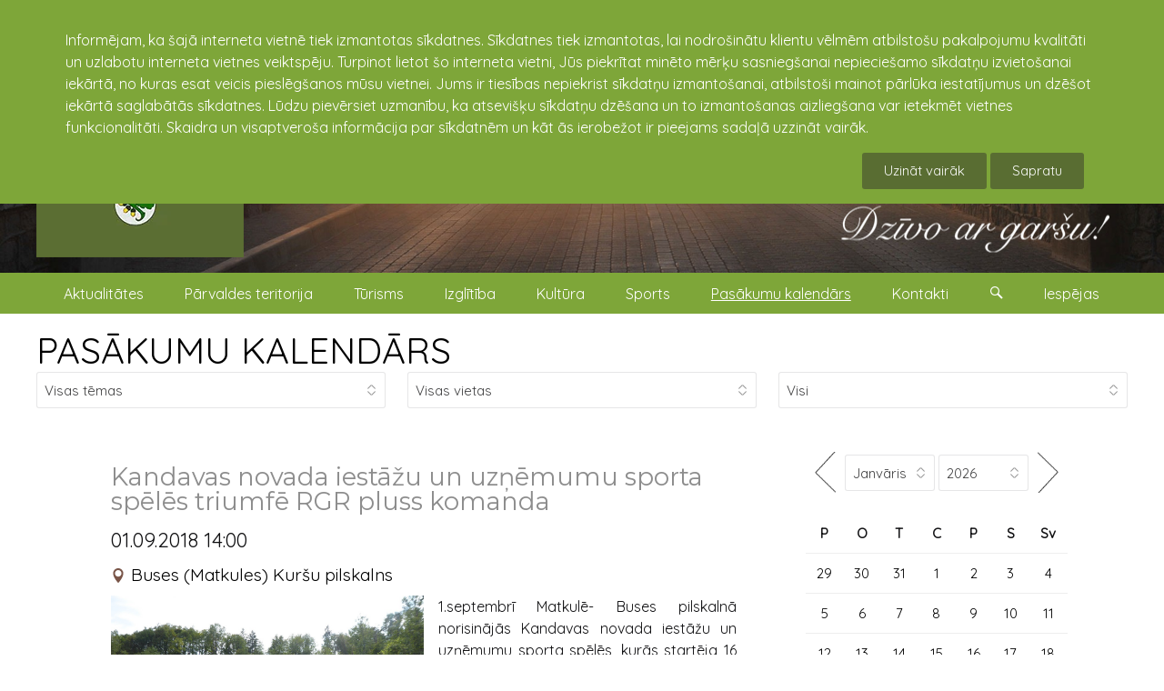

--- FILE ---
content_type: text/html; charset=UTF-8
request_url: https://kandava.lv/notikumi/7076/kandavas_novada_iestazu_un_uznemumu_sporta_speles_triumfe_rgr_pluss_komanda
body_size: 10405
content:
<!doctype html><html lang="lv"><head><meta charset="utf-8"><title>Kandavas novada iestāžu un uzņēmumu sporta spēlēs triumfē RGR pluss komanda 01.09.2018 14:00 : kandava.lv</title><link rel="shortcut icon" href="https://kandava.lv/client_pages/kandava.lv/img/favicon.png" type="image/x-icon"><meta name="description" content="Kandavas novada iestāžu un uzņēmumu sporta spēlēs triumfē RGR pluss komanda 01.09.2018 14:00 : kandava.lv"><meta name="viewport" content="width=device-width, initial-scale=1"><meta property="og:image" content="https://kandava.lv/dati/kandava/kandavas_novada_uznemumu_un_iestazu_sporta_svetki_2018/soc/40544373_301570587092127_4640056038354059264_o.jpg"><meta property="og:title" content="Kandavas novada iestāžu un uzņēmumu sporta spēlēs triumfē RGR pluss komanda 01.09.2018 14:00"><meta property="og:type" content="article"><meta property="og:url" content="https://kandava.lv/notikumi/7076/kandavas_novada_iestazu_un_uznemumu_sporta_speles_triumfe_rgr_pluss_komanda"><meta property="article:section" content="Pasākumu kalendārs"><meta property="article:modified_time" content="04.09.2018"><meta property="og:site_name" content="Kandavas novads"><meta property="fb:app_id" content="789688144463829"><meta property="og:description" content="Kandavas novada iestāžu un uzņēmumu sporta svētki Busēs
1.septembrī Matkulē- Buses pilskalnā norisinājās Kandavas novada iestāžu un uzņēmumu sporta spēlēs, kurās startēja 16 komandas. Kopumā dalībniekiem bija jāpiedalās septiņpadsmit interesantos sporta veidos. Arī laika ..."><link rel="stylesheet" type="text/css" href="https://fonts.googleapis.com/css?family=Quicksand&display=swap"><link rel="stylesheet" type="text/css" href="https://fonts.googleapis.com/css?family=Montserrat&display=swap"><link rel="stylesheet" type="text/css" href="https://kandava.lv/client_pages/kandava.lv/css/kube.css"><script src="https://kandava.lv/client_pages/kandava.lv/js/script3.js"></script><script> var use_cookies=0;  document.addEventListener("DOMContentLoaded", function(){ $K.init(); 
			var key = "";
            var img_group_class = "";
            var href="";
            var ir_intro = true;
            var objekti = [];  init_page();
			                                   
            var objekts_list = document.getElementsByClassName("objekts");
            if(objekts_list.lenght>0){
                objekti = objekts_list;
            } else {
                objekti[0] = objekts_list;
            }
            
            var i = objekts_list.length-1;
                      
            while (i >= 0) {
                objekts = objekts_list.item(i);

                img_group_class = 'b' + objekts.id;
                if(objekts.className.search("obj_intro")>=0){
                    // visām bildēm ir links uz no intro objektu
                } else { // objekts atvērts jāver vaļā galerija
                    bildes = objekts.getElementsByTagName("img");
                    var j;
                    for (j = 0; j < bildes.length; j++) {
                        if(bildes[j].parentElement.tagName!='A') {
                            // $(item2).data("img_group_class", '.' + img_group_class);
                            bildes[j].className = bildes[j].className + " " + img_group_class;
                            bildes[j].style.cursor = "pointer";
                            bildes[j].addEventListener("click", function(){
                                    mana_galerija.init(img_group_class, this); //$(this).data("img_group_class")
                                    event.preventDefault();
                                    return false;
                            });
                        } else {
                        	if(bildes[j].parentElement.parentElement.className=='obj_galerija'
                        		|| bildes[j].parentElement.parentElement.className=='objekts') { // tikai pasākumu izvēlnē šāds gļugs
							
								bildes[j].parentElement.target = "_blank";
								bildes[j].parentElement.className = bildes[j].parentElement.className + " " + img_group_class;
								bildes[j].style.cursor = "pointer";
								bildes[j].parentElement.addEventListener("click", function(event){
										mana_galerija.init(img_group_class, this);
										event.preventDefault();
										return false;
								});
							}                            
                        }
                        //console.log(bildes[j]);
                    }
                }
                i--;
            }
		 }); </script></head><body><div class="page"><div id="cookie_warning"><div class="wrapper">Informējam, ka šajā interneta vietnē tiek izmantotas sīkdatnes. Sīkdatnes tiek izmantotas, lai nodrošinātu klientu vēlmēm atbilstošu pakalpojumu kvalitāti un uzlabotu interneta vietnes veiktspēju. Turpinot lietot šo interneta vietni, Jūs piekrītat minēto mērķu sasniegšanai nepieciešamo sīkdatņu izvietošanai iekārtā, no kuras esat veicis pieslēgšanos mūsu vietnei. Jums ir tiesības nepiekrist sīkdatņu izmantošanai, atbilstoši mainot pārlūka iestatījumus un dzēšot iekārtā saglabātās sīkdatnes. Lūdzu pievērsiet uzmanību, ka atsevišķu sīkdatņu dzēšana un to izmantošanas aizliegšana var ietekmēt vietnes funkcionalitāti. Skaidra un visaptveroša informācija par sīkdatnēm un kāt ās ierobežot ir pieejams sadaļā uzzināt vairāk.<br /><div><a href="https://kandava.lv/svarigi/sikdatnu_izmantosana_timekla_vietne_kandava_lv" class="button search_button">Uzināt vairāk</a> <button data-kube="toggle" data-target="#cookie_warning" class="button search_button" onclick="document.cookie = 'cookie_warning=1; expires=Thu, 01 Jan 2027 00:00:00 UTC; path=/;'; var use_cookies=1; (function(i,s,o,g,r,a,m){i['GoogleAnalyticsObject']=r;i[r]=i[r]||function(){  (i[r].q=i[r].q||[]).push(arguments)},i[r].l=1*new Date();a=s.createElement(o),  m=s.getElementsByTagName(o)[0];a.async=1;a.src=g;m.parentNode.insertBefore(a,m)  })(window,document,'script','//www.google-analytics.com/analytics.js','ga');  ga('create', 'UA-161096-11', 'auto');  ga('send', 'pageview');" >Sapratu</button></div></div></div><header class="header"><div id="galva" class="is-hidden-mobile"><img id="titulbilde" src="https://kandava.lv/dati/kandava/www-titulbildes/kandavas_tilts_migla.jpg" alt="kandavas_tilts_migla.jpg" /><div class="wrapper"><a id="galva_overlay" href="https://kandava.lv"><img id="galva_logo" src="https://kandava.lv/client_pages/kandava.lv/img/kandavas-pilsetas-ceres-un-kandavas-pagastu-parvalde.webp" alt="Kandavas pilsētas, Cēres un Kandavas pagastu pārvalde logo"/><img id="dzivo_ar_garsu" src="https://kandava.lv/client_pages/kandava.lv/img/dzivo_ar_garsu.png" alt="dzīvo ar garšu!"/></a><ul id="galva_valodas"><li><a href="https://kandava.lv"><img src="https://kandava.lv/img/lat.jpg" alt="Latviski"/></a></li><li><a href="https://kandava.lv/en"><img src="https://kandava.lv/img/eng.jpg" alt="English" /></a></li></ul></div></div><div class="wrapper"><div class="is-navbar" id="main-menu-desktop"><nav style="width:100%;"><ul><li><a href="https://kandava.lv/aktualitates1">Aktualitātes</a></li><li><a href="https://kandava.lv/parvaldes-teritorija">Pārvaldes teritorija</a></li><li><a href="http://www.visitkandava.lv" target="_blank">Tūrisms</a></li><li><a href="https://www.tip.edu.lv/lv/" target="_blank">Izglītība</a></li><li><a href="https://kandava.lv/kultura">Kultūra</a></li><li><a href="https://kandava.lv/sports">Sports</a></li><li><a href="https://kandava.lv/notikumi" class="active">Pasākumu kalendārs</a></li><li><a href="https://kandava.lv/kontakti">Kontakti</a></li><li><a onclick="show_search();" href="#" > <span class="icon-kube-search"></span></a></li><li><a onclick="show_settings();" href="#" > Iespējas</a></li></ul></nav></div></div><div data-offset="0" class="is-navbar-container" id="main-menu"><div class="is-brand" id="brends"><a class="is-logo" href="https://kandava.lv">kandava.lv</a><a href="https://kandava.lv" class="nav-toggle is-push-right-mobile is-shown-mobile icon-kube-menu" data-kube="toggle" data-target="#main-menu0"></a></div><div class="is-navbar is-hidden-mobile" id="main-menu0"><nav class="is-center"><ul><li><a href="https://kandava.lv/aktualitates1">Aktualitātes</a>
                                            <a style="float:right" data-kube="toggle" data-target="#sm91"> <span class="caret is-down"></span></a><div id="sm91" class="is-hidden sub_menu"><ul><li><a href="https://kandava.lv/pasvaldiba">Pašvaldība</a><a style="float:right" data-kube="toggle" data-target="#sm75"> <span class="caret is-down"></span></a><div id="sm75" class=" is-hidden sub_menu1"><ul><li><a href="https://kandava.lv/buvvalde">Būvvalde</a></li><li><a href="https://kandava.lv/dzimtsarakstu_nodala">Dzimtsarakstu nodaļa</a><a style="float:right" data-kube="toggle" data-target="#sm331"> <span class="caret is-down"></span></a><div id="sm331" class=" is-hidden sub_menu2"><ul><li><a href="https://kandava.lv/esmu_dzimis_kandavas_novada">Esmu dzimis Kandavas novadā</a></li></ul></div></li><li><a href="https://kandava.lv/ipasumi">Īpašumi</a><a style="float:right" data-kube="toggle" data-target="#sm1199"> <span class="caret is-down"></span></a><div id="sm1199" class=" is-hidden sub_menu2"><ul><li><a href="https://kandava.lv/adresu_maina">Adrešu maiņa</a></li><li><a href="https://kandava.lv/noma">Noma</a><a style="float:right" data-kube="toggle" data-target="#sm1201"> <span class="caret is-down"></span></a><div id="sm1201" class=" is-hidden sub_menu3"><ul><li><a href="https://kandava.lv/iznomajamie_zemes_gabali">Iznomājamie zemes gabali</a></li><li><a href="https://kandava.lv/noslegtie_zemes_nomas_ligumi">Noslēgtie zemes nomas līgumi</a><a style="float:right" data-kube="toggle" data-target="#sm1307"> <span class="caret is-down"></span></a><div id="sm1307" class=" is-hidden sub_menu4"><ul><li><a href="https://kandava.lv/ligumi_2019">Līgumi 2019</a></li></ul></div></li><li><a href="https://kandava.lv/brivas-medibu-platibas">Brīvās medību platības</a></li></ul></div></li></ul></div></li><li><a href="https://kandava.lv/izsoles">Izsoles</a></li><li><a href="https://kandava.lv/apbalvojumi">Apbalvojumi</a><a style="float:right" data-kube="toggle" data-target="#sm494"> <span class="caret is-down"></span></a><div id="sm494" class=" is-hidden sub_menu2"><ul><li><a href="https://kandava.lv/goda_pilsoni">Goda pilsoņi</a></li><li><a href="https://kandava.lv/apbalvojumi-2023">Apbalvojumi 2023</a></li><li><a href="https://kandava.lv/apbalvojumi-2022">Apbalvojumi 2022</a></li><li><a href="https://kandava.lv/apbalvojumi-2021">Apbalvojumi 2021</a></li><li><a href="https://kandava.lv/apbalvojumi_2020">Apbalvojumi 2020</a></li><li><a href="https://kandava.lv/apbalvojumi_2019">Apbalvojumi 2019</a></li><li><a href="https://kandava.lv/apbalvojumi_2018">Apbalvojumi 2018</a></li><li><a href="https://kandava.lv/apbalvojumi_2017">Apbalvojumi 2017</a></li><li><a href="https://kandava.lv/apbalvojumi_2016">Apbalvojumi 2016</a></li><li><a href="https://kandava.lv/apbalvojumi_2015">Apbalvojumi 2015</a></li><li><a href="https://kandava.lv/apbalvojumi_2014">Apbalvojumi 2014</a></li><li><a href="https://kandava.lv/apbalvojumi_2013">Apbalvojumi 2013</a></li><li><a href="https://kandava.lv/apbalvojumi_2012">Apbalvojumi 2012</a></li><li><a href="https://kandava.lv/1999_2011">1999 - 2011</a></li></ul></div></li><li><a href="https://kandava.lv/konkursi">Konkursi</a><a style="float:right" data-kube="toggle" data-target="#sm550"> <span class="caret is-down"></span></a><div id="sm550" class=" is-hidden sub_menu2"><ul><li><a href="https://kandava.lv/sakoptakais-ipasums-tukuma-novada">Sakoptākais īpašums Tukuma novadā</a></li><li><a href="https://kandava.lv/dizeni_kandavas_novada">Diženi Kandavas novadā</a><a style="float:right" data-kube="toggle" data-target="#sm944"> <span class="caret is-down"></span></a><div id="sm944" class=" is-hidden sub_menu3"><ul><li><a href="https://kandava.lv/2020">2020</a></li><li><a href="https://kandava.lv/2019">2019</a></li><li><a href="https://kandava.lv/2018">2018</a></li><li><a href="https://kandava.lv/2017">2017</a></li></ul></div></li><li><a href="https://kandava.lv/grantu_konkurss">Grantu konkurss</a></li><li><a href="https://kandava.lv/pumpurs1">Pumpurs</a></li></ul></div></li><li><a href="https://kandava.lv/iedzivotaju-konsultativas-padomes">Iedzīvotāju konsultatīvās padomes</a><a style="float:right" data-kube="toggle" data-target="#sm87"> <span class="caret is-down"></span></a><div id="sm87" class=" is-hidden sub_menu2"><ul><li><a href="https://kandava.lv/protokoli">Protokoli</a></li><li><a href="https://kandava.lv/arhivs-2013-2020">Arhīvs (2013-2020)</a></li></ul></div></li><li><a href="https://kandava.lv/projekti">Projekti</a><a style="float:right" data-kube="toggle" data-target="#sm198"> <span class="caret is-down"></span></a><div id="sm198" class=" is-hidden sub_menu2"><ul><li><a href="https://kandava.lv/projektu_publikacijas">Projektu publikācijas</a></li><li><a href="https://kandava.lv/pumpurs">Pumpurs</a></li><li><a href="https://kandava.lv/remigracija">Remigrācija</a></li></ul></div></li><li><a href="https://kandava.lv/starptautiska_sadarbiba">Starptautiskā sadarbība</a><a style="float:right" data-kube="toggle" data-target="#sm344"> <span class="caret is-down"></span></a><div id="sm344" class=" is-hidden sub_menu2"><ul><li><a href="https://kandava.lv/jaunumi1">Jaunumi</a></li></ul></div></li><li><a href="https://kandava.lv/arhivs">ARHĪVS</a><a style="float:right" data-kube="toggle" data-target="#sm1919"> <span class="caret is-down"></span></a><div id="sm1919" class=" is-hidden sub_menu2"><ul><li><a href="https://kandava.lv/domes-sedes">Domes sēdes</a></li><li><a href="https://kandava.lv/saistosie-noteikumi">Saistošie noteikumi</a><a style="float:right" data-kube="toggle" data-target="#sm78"> <span class="caret is-down"></span></a><div id="sm78" class=" is-hidden sub_menu3"><ul><li><a href="https://kandava.lv/saistosie-noteikumi-grozijumu-vesture">Saistošie noteikumi grozījumu vēsture</a></li></ul></div></li><li><a href="https://kandava.lv/kandavas-novada-vestnesis">Kandavas novada vēstnesis</a></li></ul></div></li></ul></div></li><li><a href="https://kandava.lv/publiskie_iepirkumi">Publiskie iepirkumi</a><a style="float:right" data-kube="toggle" data-target="#sm370"> <span class="caret is-down"></span></a><div id="sm370" class=" is-hidden sub_menu1"><ul><li><a href="https://kandava.lv/iepirkumu_arhivs">Iepirkumu arhīvs</a><a style="float:right" data-kube="toggle" data-target="#sm73"> <span class="caret is-down"></span></a><div id="sm73" class=" is-hidden sub_menu2"><ul><li><a href="https://kandava.lv/iepirkumu_arhivs_2015">Iepirkumu arhīvs 2015</a></li><li><a href="https://kandava.lv/noslegtie_ligumi">Noslēgtie līgumi</a></li></ul></div></li><li><a href="https://kandava.lv/tirgus_izpete">Tirgus izpēte</a></li></ul></div></li><li><a href="https://kandava.lv/sociala_palidziba">Sociālā palīdzība</a><a style="float:right" data-kube="toggle" data-target="#sm1044"> <span class="caret is-down"></span></a><div id="sm1044" class=" is-hidden sub_menu1"><ul><li><a href="http://kandava.lv/arstu_prakses_kandava" target="_blank">Poliklīnika</a></li><li><a href="http://kandava.lv/socialais_dienests" target="_blank">Sociālais dienests</a></li><li><a href="http://kandava.lv/uznemumi_un_iestades/zantes_gimenes_krizes_centrs" target="_blank">Zantes ģimenes atbalsta centrs</a></li><li><a href="https://kandava.lv/sarkanais_krusts">Sarkanais krusts</a></li></ul></div></li><li><a href="https://kandava.lv/uznemejdarbiba">Uzņēmējdarbība</a><a style="float:right" data-kube="toggle" data-target="#sm128"> <span class="caret is-down"></span></a><div id="sm128" class=" is-hidden sub_menu1"><ul><li><a href="https://kandava.lv/uznemumi_un_iestades">Uzņēmumi un iestādes</a></li><li><a href="https://kandava.lv/uznemumu_karte">Uzņēmumu karte</a></li><li><a href="https://kandava.lv/vietejie-razojumi">Vietējie ražojumi</a></li></ul></div></li><li><a href="https://kandava.lv/nevalstiskas-organizacijas">Nevalstiskās organizācijas</a></li><li><a href="https://kandava.lv/vakances">Vakances</a></li><li><a href="https://kandava.lv/visas_galerijas">Visas galerijas</a></li><li><a href="https://kandava.lv/video">Video</a></li></ul></div></li><li><a href="https://kandava.lv/parvaldes-teritorija">Pārvaldes teritorija</a>
                                            <a style="float:right" data-kube="toggle" data-target="#sm184"> <span class="caret is-down"></span></a><div id="sm184" class="is-hidden sub_menu"><ul><li><a href="https://kandava.lv/kandavas-pilseta">Kandavas pilsēta</a><a style="float:right" data-kube="toggle" data-target="#sm1233"> <span class="caret is-down"></span></a><div id="sm1233" class=" is-hidden sub_menu1"><ul><li><a href="https://kandava.lv/kandavas_vesture">Kandavas vēsture</a></li><li><a href="https://kandava.lv/turisma_objekti_kandava">Tūrisma objekti Kandavā</a></li></ul></div></li><li><a href="https://kandava.lv/kandavas-pagasts">Kandavas pagasts</a><a style="float:right" data-kube="toggle" data-target="#sm1235"> <span class="caret is-down"></span></a><div id="sm1235" class=" is-hidden sub_menu1"><ul><li><a href="https://kandava.lv/kandavas_pagasta_vesture">Kandavas pagasta vēsture</a></li><li><a href="https://kandava.lv/turisma_objekti_kandavas_pag">Tūrisma objekti Kandavas pag.</a></li></ul></div></li><li><a href="https://kandava.lv/ceres-pagasts">Cēres pagasts</a><a style="float:right" data-kube="toggle" data-target="#sm1234"> <span class="caret is-down"></span></a><div id="sm1234" class=" is-hidden sub_menu1"><ul><li><a href="https://kandava.lv/jaunumi_cere">Jaunumi Cērē</a></li><li><a href="https://kandava.lv/ceres_pagasta_parvalde">Cēres pagasta pārvalde</a></li><li><a href="https://kandava.lv/ceres_pagasta_vesture">Cēres pagasta vēsture</a></li><li><a href="https://kandava.lv/turisma_objekti_cere">Tūrisma objekti Cērē</a></li></ul></div></li><li><a href="https://kandava.lv/iedzivotaji">Iedzīvotāji</a></li><li><a href="https://kandava.lv/himna_un_simbolika">Himna un simbolika</a></li><li><a href="https://kandava.lv/vesture">Vēsture</a><a style="float:right" data-kube="toggle" data-target="#sm931"> <span class="caret is-down"></span></a><div id="sm931" class=" is-hidden sub_menu1"><ul><li><a href="https://kandava.lv/pilsetas_vesture">Pilsētas vēsture</a></li><li><a href="https://kandava.lv/kulturas_vesture">Kultūras vēsture</a></li><li><a href="https://kandava.lv/izglitibas_vesture">Izglītības vēsture</a></li><li><a href="https://kandava.lv/sporta_vesture">Sporta vēsture</a></li></ul></div></li></ul></div></li><li><a href="http://www.visitkandava.lv" target="_blank">Tūrisms</a></li><li><a href="https://www.tip.edu.lv/lv/" target="_blank">Izglītība</a></li><li><a href="https://kandava.lv/kultura">Kultūra</a>
                                            <a style="float:right" data-kube="toggle" data-target="#sm329"> <span class="caret is-down"></span></a><div id="sm329" class="is-hidden sub_menu"><ul><li><a href="https://kandava.lv/lielakie_pasakumi">Lielākie pasākumi</a></li><li><a href="https://kandava.lv/kultura_kandavas_novada">Kultūra Kandavas novadā</a></li><li><a href="https://kandava.lv/kulturas_iestades1">Kultūras iestādes</a></li><li><a href="https://kandava.lv/amatiermakslas_kolektivi">Amatiermākslas kolektīvi</a><a style="float:right" data-kube="toggle" data-target="#sm1261"> <span class="caret is-down"></span></a><div id="sm1261" class=" is-hidden sub_menu1"><ul><li><a href="https://kandava.lv/vokalie_ansambli">Vokālie ansambļi</a><a style="float:right" data-kube="toggle" data-target="#sm1262"> <span class="caret is-down"></span></a><div id="sm1262" class=" is-hidden sub_menu2"><ul><li><a href="https://kandava.lv/bernu_vokalais_ansamblis_cere">Bērnu vokālais ansamblis Cērē</a></li><li><a href="https://kandava.lv/ceres_sieviesu_vokalais_ansamblis_par_to">Cēres sieviešu vokālais ansamblis "Par to"</a></li><li><a href="https://kandava.lv/matkules_jauktais_vokalais_ansamblis">Matkules jauktais vokālais ansamblis</a></li><li><a href="https://kandava.lv/valdeku_jauktais_vokalais_ansamblis_do_re_mi">Valdeķu jauktais vokālais ansamblis "Do-Re-Mi"</a></li><li><a href="https://kandava.lv/vanes-sieviesu-vokalais-ansamblis">Vānes sieviešu vokālais ansamblis</a></li><li><a href="https://kandava.lv/zemites_jauktais_vokalais_ansamblis_sapni">Zemītes jauktais vokālais ansamblis "Sapnī"</a></li><li><a href="https://kandava.lv/zemites_tautas_nama_bernu_ansamblis">Zemītes Tautas nama bērnu ansamblis</a></li></ul></div></li><li><a href="https://kandava.lv/amatierteatri">Amatierteātri</a><a style="float:right" data-kube="toggle" data-target="#sm1263"> <span class="caret is-down"></span></a><div id="sm1263" class=" is-hidden sub_menu2"><ul><li><a href="https://kandava.lv/ceres_amatierteatris">Cēres amatierteātris</a></li><li><a href="https://kandava.lv/matkules_amatierteatris">Matkules amatierteātris</a></li><li><a href="https://kandava.lv/vanes_amatierteatris">Vānes amatierteātris</a></li><li><a href="https://kandava.lv/zantes_amatierteatris">Zantes amatierteātris</a></li><li><a href="https://kandava.lv/zemites_amatierteatris">Zemītes amatierteātris</a></li></ul></div></li><li><a href="https://kandava.lv/deju_kolektivi">Deju kolektīvi</a><a style="float:right" data-kube="toggle" data-target="#sm1264"> <span class="caret is-down"></span></a><div id="sm1264" class=" is-hidden sub_menu2"><ul><li><a href="https://kandava.lv/kandavas_novada_jauniesu_deju_kolektivs_imulina">Kandavas novada jauniešu deju kolektīvs "Imuliņa"</a></li><li><a href="https://kandava.lv/kandavas_videjas_paaudzes_deju_kolektivs_ozolaji">Kandavas vidējās paaudzes deju kolektīvs "Ozolāji"</a></li><li><a href="https://kandava.lv/matkules_eiropas_deju_kolektivs_alianse">Matkules Eiropas deju kolektīvs "Alianse"</a></li><li><a href="https://kandava.lv/matkules_pirmsskolas_bernu_deju_kolektivs">Matkules pirmsskolas bērnu deju kolektīvs</a></li><li><a href="https://kandava.lv/vanes_pirmsskolas_bernu_deju_kolektivs">Vānes pirmsskolas bērnu deju kolektīvs</a></li><li><a href="https://kandava.lv/zantes_kulturas_nama_jauniesu_deju_kolektivs">Zantes kultūras nama jauniešu deju kolektīvs</a></li><li><a href="https://kandava.lv/zantes_kulturas_nama_videjas_paaudzes_deju_kolektivs">Zantes kultūras nama vidējās paaudzes deju kolektīvs</a></li><li><a href="https://kandava.lv/zemites_bernu_rotalu_un_deju_pulcins">Zemītes bērnu rotaļu un deju pulciņš</a></li><li><a href="https://kandava.lv/zemites_eiropas_deju_kolektivs_ozolziles">Zemītes Eiropas deju kolektīvs "Ozolzīles"</a></li><li><a href="https://kandava.lv/zemites_videjas_paaudzes_deju_kolektivs_zemite">Zemītes vidējās paaudzes deju kolektīvs "Zemīte"</a></li></ul></div></li><li><a href="https://kandava.lv/kori">Kori</a><a style="float:right" data-kube="toggle" data-target="#sm1265"> <span class="caret is-down"></span></a><div id="sm1265" class=" is-hidden sub_menu2"><ul><li><a href="https://kandava.lv/kandavas_jauktais_koris_kandava">Kandavas jauktais koris "Kandava"</a></li><li><a href="https://kandava.lv/zantes_jauktais_koris">Zantes jauktais koris</a></li></ul></div></li><li><a href="https://kandava.lv/muzikas_apvienibas">Mūzikas apvienības</a><a style="float:right" data-kube="toggle" data-target="#sm1266"> <span class="caret is-down"></span></a><div id="sm1266" class=" is-hidden sub_menu2"><ul><li><a href="https://kandava.lv/grupa_miera_vejos">Grupa "Miera vējos"</a></li></ul></div></li><li><a href="https://kandava.lv/folkloras_kopas">Folkloras kopas</a><a style="float:right" data-kube="toggle" data-target="#sm1267"> <span class="caret is-down"></span></a><div id="sm1267" class=" is-hidden sub_menu2"><ul><li><a href="https://kandava.lv/zantes_folkloras_kopa_vacelite">Zantes folkloras kopa "Vācelīte"</a></li></ul></div></li></ul></div></li></ul></div></li><li><a href="https://kandava.lv/sports">Sports</a>
                                            <a style="float:right" data-kube="toggle" data-target="#sm200"> <span class="caret is-down"></span></a><div id="sm200" class="is-hidden sub_menu"><ul><li><a href="https://kandava.lv/sports_kandavas_novada">Sports Kandavas novadā</a></li><li><a href="https://kandava.lv/sporta_iestades">Sporta iestādes</a><a style="float:right" data-kube="toggle" data-target="#sm1409"> <span class="caret is-down"></span></a><div id="sm1409" class=" is-hidden sub_menu1"><ul><li><a href="https://kandava.lv/sporta_padome">Sporta padome</a></li></ul></div></li><li><a href="https://kandava.lv/sporta_laureats">Sporta laureāts</a><a style="float:right" data-kube="toggle" data-target="#sm1067"> <span class="caret is-down"></span></a><div id="sm1067" class=" is-hidden sub_menu1"><ul><li><a href="https://kandava.lv/laureati_2018">Laureāti 2018</a></li><li><a href="https://kandava.lv/laureati_2017">Laureāti 2017</a></li></ul></div></li><li><a href="https://kandava.lv/lbl2">LBL2</a></li><li><a href="https://kandava.lv/orientesanas">Orientēšanās</a><a style="float:right" data-kube="toggle" data-target="#sm1498"> <span class="caret is-down"></span></a><div id="sm1498" class=" is-hidden sub_menu1"><ul><li><a href="https://kandava.lv/taku_skriesanas_serials">Taku skriešanas seriāls</a></li></ul></div></li><li><a href="https://kandava.lv/rietumu_liga">Rietumu līga</a></li><li><a href="https://kandava.lv/futbolgolfs">Futbolgolfs</a></li></ul></div></li><li><a href="https://kandava.lv/notikumi" class="active">Pasākumu kalendārs</a></li><li><a href="https://kandava.lv/kontakti">Kontakti</a>
                                            <a style="float:right" data-kube="toggle" data-target="#sm89"> <span class="caret is-down"></span></a><div id="sm89" class="is-hidden sub_menu"><ul><li><a href="https://kandava.lv/kandavas-pilsetas-ceres-un-kandavas-pagastu-parvalde">Kandavas pilsētas, Cēres un Kandavas pagastu pārvalde</a></li><li><a href="https://kandava.lv/klientu_apkalposanas_centrs">Klientu apkalpošanas centrs</a></li><li><a href="https://kandava.lv/bibliotekas">Bibliotēkas</a></li><li><a href="https://kandava.lv/pagastu_parvaldes">Pagastu pārvaldes</a></li><li><a href="https://kandava.lv/kulturas_iestades">Kultūras iestādes</a></li><li><a href="https://kandava.lv/izglitibas_iestades">Izglītības iestādes</a></li><li><a href="https://kandava.lv/pasvaldibas_policija1">Pašvaldības policija</a></li><li><a href="https://kandava.lv/aas_piejura">"AAS "Piejūra""</a></li><li><a href="https://kandava.lv/krajaizdevu_sabiedriba">Krājaizdevu sabiedrība</a></li><li><a href="https://kandava.lv/komunalie_pakalpojumi">Komunālie pakalpojumi</a></li><li><a href="https://kandava.lv/lauku_atbalsta_dienests">Lauku atbalsta dienests</a></li><li><a href="https://kandava.lv/arstu_prakses_kandava">Ārstu prakses Kandavā</a></li><li><a href="https://kandava.lv/arkartas_gadijumiem">Ārkārtas gadījumiem</a></li><li><a href="https://kandava.lv/socialais_dienests">Sociālais dienests</a></li><li><a href="https://kandava.lv/barintiesa">Bāriņtiesa</a></li><li><a href="https://kandava.lv/zantes_gimenes_atbalsta_centrs">Zantes ģimenes atbalsta centrs</a></li><li><a href="https://kandava.lv/sports1">Sports</a></li><li><a href="http://kandava.lv/uznemumi_un_iestades" target="_blank">Uzņēmumi</a></li></ul></div></li><li><a href="https://kandava.lv/notikumi">Pasākumu kalendārs</a></li><li><a href="https://kandava.lv/visas_galerijas">Visas galerijas</a></li><li><div class="form-item"><div class="is-append is-50"><input type="text" class="is-search" name="search" id="meklet_ko_mobile" onkeypress="if(event.key=='enter' || event.key=='Enter'){window.location = 'https://www.google.com/search?ie=UTF-8&oe=UTF-8&as_sitesearch=kandava.lv&as_q='+document.getElementById('meklet_ko_mobile').value;}"><button class="button search_button is-small" onclick="window.location = 'https://www.google.com/search?ie=UTF-8&oe=UTF-8&as_sitesearch=kandava.lv&as_q='+document.getElementById('meklet_ko_mobile').value;" >Meklēt</button></div></div></li></ul></nav></div></div></header><div id="mekletajs">
                    <div class="wrapper">
                        <div id="mekletajs_conaitner">
                            <!--<input type="search" placeholder="Meklēt...">-->
                        <div class="is-append is-100">
                            <input type="search" name="search" placeholder="Meklēt ..." id="meklet_ko" onkeypress="if(event.key=='enter' || event.key=='Enter'){meklet_lapa();}">
                            <button class="button search_button" onclick="meklet_lapa()" >Aiziet</button>
                        </div>
                    </div>
                </div>
            </div><div id="settings">
        		<div class="wrapper">
                	<div class="is-append is-100"><div id="settigs_conaitner"><div id="lapas_karte"><label>Navigācija :</label> <a href="https://kandava.lv/lapas_karte">Lapas karte</a></div><div id="font_izemrs"><label>Teksta izmērs :</label> <a href="#" onclick="set_font_siz('')">A</a><a href="#" onclick="set_font_siz('font_siz2')">A+</a><a href="#" onclick="set_font_siz('font_siz3')">A++</a></div><div><label>Kontrasts : </label><a href="#" class="contrast_mod contr1" onclick="set_contrast('')"> A </a><a href="#" class="contrast_mod contr2" onclick="set_contrast('contr2')">A</a><a href="#" class="contrast_mod contr3" onclick="set_contrast('contr3')">A</a><a href="#" class="contrast_mod contr4" onclick="set_contrast('contr4')">A</a></div></div></div>
				</div>
			</div><div class="main-kontenters"><div class="wrapper"><div id="pasakumu_kalendars_full_page"><a id="pasakumu_kalendars_title" href="https://kandava.lv/notikumi">PASĀKUMU KALENDĀRS</a><form method="get" id="pasakumu_mekletajs" action="https://kandava.lv/notikumi"><div class="is-row"><div class="form-item is-col"><select id="paskuma_temas_id" name="t" onChange="document.getElementById('pasakumu_mekletajs').submit();"><option value="0">Visas tēmas</option><option value="30">Aktīva atpūta (1)</option><option value="8">Balles (5)</option><option value="41">Degustācijas (2)</option><option value="25">Diskotēkas (1)</option><option value="18">Dzeja (1)</option><option value="10">Izglītība (4)</option><option value="2">Izstādes (2)</option><option value="6">Kino (2)</option><option value="7">Koncerts (2)</option><option value="21">Konkursi (3)</option><option value="11">Radošās darbnīcas (3)</option><option value="3">Sports (1)</option><option value="5">Teātra izrādes (9)</option><option value="39">Tikšanās (2)</option></select></div><div class="form-item is-col"><select id="paskuma_vietas_id" name="vieta" onChange="document.getElementById('pasakumu_mekletajs').submit();"><option value="0">Visas vietas</option><option value="165122">Kandavas kultūras nams</option><option value="562">Kandavas Lauksaimniecības tehnikums</option><option value="164766">Kandavas multifunkcionālais jaunatnes iniciatīvu centrs "Nagla"</option><option value="165534">Kandavas Partnerība, biedrība</option><option value="172214">Kandavas vīna nams, SIA</option><option value="108630">Valdeķu kultūras nams</option><option value="165937">Vāne, ciems</option><option value="108637">Vānes kultūras nams</option><option value="108772">Vējspārns, galerija</option><option value="108665">Zantes kultūras nams</option><option value="110540">Zantes pamatskola</option><option value="108668">Zemītes tautas nams</option></select></div><div class="form-item is-col"><select id="norises_laiks_id" name="laiks" onChange="document.getElementById('pasakumu_mekletajs').submit();"><option value="0" selected="selected">Visi</option><option value="1">Šodien</option><option value="2">Rīt</option><option value="3">Šonedēļ</option><option value="4">Nākamnedēļ</option><option value="5">Šomēnes</option><option value="6">Nākammēnes</option><option value="7">Arhīvs</option></select></div></div></form><div id="pasakumu_kalendars_content"><div class="main_content"><section><article class="objekts" id="op7076"><h1 class="obj_nos_full">Kandavas novada iestāžu un uzņēmumu sporta spēlēs triumfē RGR pluss komanda</h1><div class="pasakuma_datums">01.09.2018 14:00</div> <div class="pasakuma_norises_vieta"><div class="gps"><a href="https://kandava.lv/turisma_objekti_matkule/buses_matkules_kursu_pilskalns" target="_blank">Buses (Matkules) Kuršu pilskalns</a></div></div><div class="obj_saturs" id="p7076"><figure class="img_33 img_left"><img src="https://viss.lv/dati/kandava/kandavas_novada_uznemumu_un_iestazu_sporta_svetki_2018/40544373_301570587092127_4640056038354059264_o.jpg" alt="Komandas novada iestāžu un uzņēmumu"><figcaption>Kandavas novada iestāžu un uzņēmumu sporta svētki Busēs</figcaption></figure>
<p>1.septembrī Matkulē- Buses pilskalnā norisinājās Kandavas novada iestāžu un uzņēmumu sporta spēlēs, kurās startēja 16 komandas. Kopumā dalībniekiem bija jāpiedalās septiņpadsmit interesantos sporta veidos. Arī laika apstākļi lutināja, dodot papildus pozitīvas emocijas aktīvai sportošanai.</p>

<p><strong></strong></p>
<p>GRAND PRIX - RGR pluss 1</p>
<p>1.vieta - SIA Kristaps</p>
<p>2.vieta - Rūmenes muiža</p>
<p>3.vieta - z/s "Dzērves"</p>
<p>4.vieta - GLB Imula</p>
<p>5.vieta - Kandavas novada Kultūras un sporta pārvalde</p>
<p>6.vieta - Cēre</p>
<p>7.vieta - RGR pluss 2</p>
<p>8.vieta - Sarmas</p>
<p>9.vieta - Kandavas ceļi</p>
<p>10.vieta - Kandavas internātvidusskola</p>
<p>11.vieta - Kandavas K.Mīlenbaha vidusskola</p>
<p>12.vieta - Kandavas novada dome</p>
<p>13.vieta - TOP</p>
<p>14.vieta - Kandavas komunālie pakalpojumi</p>
<p>15.vieta - Zante</p></div> <a class="gbm" href="https://kandava.lv/dati/kandava/kandavas_novada_uznemumu_un_iestazu_sporta_svetki_2018/40544373_301570587092127_4640056038354059264_o.jpg" title="Kandavas novada iestāžu un uzņēmumu sporta svētkos Busēs" data-description="Kandavas novada iestāžu un uzņēmumu sporta svētkos Busēs"><img src="https://kandava.lv/dati/kandava/kandavas_novada_uznemumu_un_iestazu_sporta_svetki_2018/v/40544373_301570587092127_4640056038354059264_o.jpg" alt="Kandavas novada iestāžu un uzņēmumu sporta svētkos Busēs" /></a> <a class="gbm" href="https://kandava.lv/dati/kandava/kandavas_novada_uznemumu_un_iestazu_sporta_svetki_2018/40498831_301570507092135_5801217751250894848_o.jpg"><img src="https://kandava.lv/dati/kandava/kandavas_novada_uznemumu_un_iestazu_sporta_svetki_2018/v/40498831_301570507092135_5801217751250894848_o.jpg" alt="" /></a> <a class="gbm" href="https://kandava.lv/dati/kandava/kandavas_novada_uznemumu_un_iestazu_sporta_svetki_2018/40485041_301570897092096_2159781307599552512_o.jpg"><img src="https://kandava.lv/dati/kandava/kandavas_novada_uznemumu_un_iestazu_sporta_svetki_2018/v/40485041_301570897092096_2159781307599552512_o.jpg" alt="" /></a> <a class="gbm" href="https://kandava.lv/dati/kandava/kandavas_novada_uznemumu_un_iestazu_sporta_svetki_2018/40515572_301570573758795_7151438637412909056_o.jpg"><img src="https://kandava.lv/dati/kandava/kandavas_novada_uznemumu_un_iestazu_sporta_svetki_2018/v/40515572_301570573758795_7151438637412909056_o.jpg" alt="" /></a> <a class="gbm" href="https://kandava.lv/dati/kandava/kandavas_novada_uznemumu_un_iestazu_sporta_svetki_2018/40486120_301570677092118_6622536152467374080_o.jpg"><img src="https://kandava.lv/dati/kandava/kandavas_novada_uznemumu_un_iestazu_sporta_svetki_2018/v/40486120_301570677092118_6622536152467374080_o.jpg" alt="" /></a> <a class="gbm" href="https://kandava.lv/dati/kandava/kandavas_novada_uznemumu_un_iestazu_sporta_svetki_2018/40513603_301570523758800_8079166232072290304_o.jpg"><img src="https://kandava.lv/dati/kandava/kandavas_novada_uznemumu_un_iestazu_sporta_svetki_2018/v/40513603_301570523758800_8079166232072290304_o.jpg" alt="" /></a> <a class="gbm" href="https://kandava.lv/dati/kandava/kandavas_novada_uznemumu_un_iestazu_sporta_svetki_2018/40510726_301570783758774_1351265770100752384_o.jpg"><img src="https://kandava.lv/dati/kandava/kandavas_novada_uznemumu_un_iestazu_sporta_svetki_2018/v/40510726_301570783758774_1351265770100752384_o.jpg" alt="" /></a> <a class="gbm" href="https://kandava.lv/dati/kandava/kandavas_novada_uznemumu_un_iestazu_sporta_svetki_2018/40515581_301570493758803_4778811347762675712_o.jpg"><img src="https://kandava.lv/dati/kandava/kandavas_novada_uznemumu_un_iestazu_sporta_svetki_2018/v/40515581_301570493758803_4778811347762675712_o.jpg" alt="" /></a> <a class="gbm" href="https://kandava.lv/dati/kandava/kandavas_novada_uznemumu_un_iestazu_sporta_svetki_2018/40530798_301570963758756_6199387174077464576_o.jpg"><img src="https://kandava.lv/dati/kandava/kandavas_novada_uznemumu_un_iestazu_sporta_svetki_2018/v/40530798_301570963758756_6199387174077464576_o.jpg" alt="" /></a> <a class="gbm" href="https://kandava.lv/dati/kandava/kandavas_novada_uznemumu_un_iestazu_sporta_svetki_2018/40532740_301570693758783_5305831391492046848_o.jpg"><img src="https://kandava.lv/dati/kandava/kandavas_novada_uznemumu_un_iestazu_sporta_svetki_2018/v/40532740_301570693758783_5305831391492046848_o.jpg" alt="" /></a> <a class="gbm" href="https://kandava.lv/dati/kandava/kandavas_novada_uznemumu_un_iestazu_sporta_svetki_2018/40537090_301570947092091_492483107895640064_o.jpg"><img src="https://kandava.lv/dati/kandava/kandavas_novada_uznemumu_un_iestazu_sporta_svetki_2018/v/40537090_301570947092091_492483107895640064_o.jpg" alt="" /></a> <a class="gbm" href="https://kandava.lv/dati/kandava/kandavas_novada_uznemumu_un_iestazu_sporta_svetki_2018/40544423_301570870425432_7826013304798576640_o.jpg"><img src="https://kandava.lv/dati/kandava/kandavas_novada_uznemumu_un_iestazu_sporta_svetki_2018/v/40544423_301570870425432_7826013304798576640_o.jpg" alt="" /></a> <a class="gbm" href="https://kandava.lv/dati/kandava/kandavas_novada_uznemumu_un_iestazu_sporta_svetki_2018/40553643_301570603758792_7134666042797719552_o.jpg"><img src="https://kandava.lv/dati/kandava/kandavas_novada_uznemumu_un_iestazu_sporta_svetki_2018/v/40553643_301570603758792_7134666042797719552_o.jpg" alt="" /></a> <a class="gbm" href="https://kandava.lv/dati/kandava/kandavas_novada_uznemumu_un_iestazu_sporta_svetki_2018/40583644_301570793758773_1692802956753108992_o.jpg"><img src="https://kandava.lv/dati/kandava/kandavas_novada_uznemumu_un_iestazu_sporta_svetki_2018/v/40583644_301570793758773_1692802956753108992_o.jpg" alt="" /></a> <a class="gbm" href="https://kandava.lv/dati/kandava/kandavas_novada_uznemumu_un_iestazu_sporta_svetki_2018/20180901_140507.jpg"><img src="https://kandava.lv/dati/kandava/kandavas_novada_uznemumu_un_iestazu_sporta_svetki_2018/v/20180901_140507.jpg" alt="" /></a> <a class="gbm" href="https://kandava.lv/dati/kandava/kandavas_novada_uznemumu_un_iestazu_sporta_svetki_2018/20180901_163837.jpg"><img src="https://kandava.lv/dati/kandava/kandavas_novada_uznemumu_un_iestazu_sporta_svetki_2018/v/20180901_163837.jpg" alt="" /></a> <a class="gbm" href="https://kandava.lv/dati/kandava/kandavas_novada_uznemumu_un_iestazu_sporta_svetki_2018/20180901_163717.jpg"><img src="https://kandava.lv/dati/kandava/kandavas_novada_uznemumu_un_iestazu_sporta_svetki_2018/v/20180901_163717.jpg" alt="" /></a> <a class="gbm" href="https://kandava.lv/dati/kandava/kandavas_novada_uznemumu_un_iestazu_sporta_svetki_2018/20180901_140637.jpg"><img src="https://kandava.lv/dati/kandava/kandavas_novada_uznemumu_un_iestazu_sporta_svetki_2018/v/20180901_140637.jpg" alt="" /></a> <a class="gbm" href="https://kandava.lv/dati/kandava/kandavas_novada_uznemumu_un_iestazu_sporta_svetki_2018/20180901_140815.jpg"><img src="https://kandava.lv/dati/kandava/kandavas_novada_uznemumu_un_iestazu_sporta_svetki_2018/v/20180901_140815.jpg" alt="" /></a> <a class="gbm" href="https://kandava.lv/dati/kandava/kandavas_novada_uznemumu_un_iestazu_sporta_svetki_2018/20180901_163948.jpg"><img src="https://kandava.lv/dati/kandava/kandavas_novada_uznemumu_un_iestazu_sporta_svetki_2018/v/20180901_163948.jpg" alt="" /></a> <a class="gbm" href="https://kandava.lv/dati/kandava/kandavas_novada_uznemumu_un_iestazu_sporta_svetki_2018/20180901_163952.jpg"><img src="https://kandava.lv/dati/kandava/kandavas_novada_uznemumu_un_iestazu_sporta_svetki_2018/v/20180901_163952.jpg" alt="" /></a> <a class="gbm" href="https://kandava.lv/dati/kandava/kandavas_novada_uznemumu_un_iestazu_sporta_svetki_2018/20180901_164957.jpg"><img src="https://kandava.lv/dati/kandava/kandavas_novada_uznemumu_un_iestazu_sporta_svetki_2018/v/20180901_164957.jpg" alt="" /></a> <a class="gbm" href="https://kandava.lv/dati/kandava/kandavas_novada_uznemumu_un_iestazu_sporta_svetki_2018/20180901_165013.jpg"><img src="https://kandava.lv/dati/kandava/kandavas_novada_uznemumu_un_iestazu_sporta_svetki_2018/v/20180901_165013.jpg" alt="" /></a> <a class="gbm" href="https://kandava.lv/dati/kandava/kandavas_novada_uznemumu_un_iestazu_sporta_svetki_2018/20180901_165822.jpg"><img src="https://kandava.lv/dati/kandava/kandavas_novada_uznemumu_un_iestazu_sporta_svetki_2018/v/20180901_165822.jpg" alt="" /></a> <a class="gbm" href="https://kandava.lv/dati/kandava/kandavas_novada_uznemumu_un_iestazu_sporta_svetki_2018/20180901_172714.jpg"><img src="https://kandava.lv/dati/kandava/kandavas_novada_uznemumu_un_iestazu_sporta_svetki_2018/v/20180901_172714.jpg" alt="" /></a> <a class="gbm" href="https://kandava.lv/dati/kandava/kandavas_novada_uznemumu_un_iestazu_sporta_svetki_2018/20180901_172739.jpg"><img src="https://kandava.lv/dati/kandava/kandavas_novada_uznemumu_un_iestazu_sporta_svetki_2018/v/20180901_172739.jpg" alt="" /></a> <a class="gbm" href="https://kandava.lv/dati/kandava/kandavas_novada_uznemumu_un_iestazu_sporta_svetki_2018/20180901_172811.jpg"><img src="https://kandava.lv/dati/kandava/kandavas_novada_uznemumu_un_iestazu_sporta_svetki_2018/v/20180901_172811.jpg" alt="" /></a> <a class="gbm" href="https://kandava.lv/dati/kandava/kandavas_novada_uznemumu_un_iestazu_sporta_svetki_2018/20180901_172814.jpg"><img src="https://kandava.lv/dati/kandava/kandavas_novada_uznemumu_un_iestazu_sporta_svetki_2018/v/20180901_172814.jpg" alt="" /></a> <a class="gbm" href="https://kandava.lv/dati/kandava/kandavas_novada_uznemumu_un_iestazu_sporta_svetki_2018/20180901_172819.jpg"><img src="https://kandava.lv/dati/kandava/kandavas_novada_uznemumu_un_iestazu_sporta_svetki_2018/v/20180901_172819.jpg" alt="" /></a> <a class="gbm" href="https://kandava.lv/dati/kandava/kandavas_novada_uznemumu_un_iestazu_sporta_svetki_2018/20180901_172934.jpg"><img src="https://kandava.lv/dati/kandava/kandavas_novada_uznemumu_un_iestazu_sporta_svetki_2018/v/20180901_172934.jpg" alt="" /></a> <a class="gbm" href="https://kandava.lv/dati/kandava/kandavas_novada_uznemumu_un_iestazu_sporta_svetki_2018/20180901_181224.jpg"><img src="https://kandava.lv/dati/kandava/kandavas_novada_uznemumu_un_iestazu_sporta_svetki_2018/v/20180901_181224.jpg" alt="" /></a> <a class="gbm" href="https://kandava.lv/dati/kandava/kandavas_novada_uznemumu_un_iestazu_sporta_svetki_2018/20180901_181256.jpg"><img src="https://kandava.lv/dati/kandava/kandavas_novada_uznemumu_un_iestazu_sporta_svetki_2018/v/20180901_181256.jpg" alt="" /></a> <a class="gbm" href="https://kandava.lv/dati/kandava/kandavas_novada_uznemumu_un_iestazu_sporta_svetki_2018/20180901_182716.jpg"><img src="https://kandava.lv/dati/kandava/kandavas_novada_uznemumu_un_iestazu_sporta_svetki_2018/v/20180901_182716.jpg" alt="" /></a> <a class="gbm" href="https://kandava.lv/dati/kandava/kandavas_novada_uznemumu_un_iestazu_sporta_svetki_2018/20180901_184428.jpg"><img src="https://kandava.lv/dati/kandava/kandavas_novada_uznemumu_un_iestazu_sporta_svetki_2018/v/20180901_184428.jpg" alt="" /></a> <a class="gbm" href="https://kandava.lv/dati/kandava/kandavas_novada_uznemumu_un_iestazu_sporta_svetki_2018/40582703_348769409198543_7452146696718385152_n.jpg"><img src="https://kandava.lv/dati/kandava/kandavas_novada_uznemumu_un_iestazu_sporta_svetki_2018/v/40582703_348769409198543_7452146696718385152_n.jpg" alt="" /></a> <a class="gbm" href="https://kandava.lv/dati/kandava/kandavas_novada_uznemumu_un_iestazu_sporta_svetki_2018/40602477_540800146375338_3728818356447346688_n.jpg"><img src="https://kandava.lv/dati/kandava/kandavas_novada_uznemumu_un_iestazu_sporta_svetki_2018/v/40602477_540800146375338_3728818356447346688_n.jpg" alt="" /></a> <a class="gbm" href="https://kandava.lv/dati/kandava/kandavas_novada_uznemumu_un_iestazu_sporta_svetki_2018/40628822_289329018330347_4782490768935747584_n.jpg"><img src="https://kandava.lv/dati/kandava/kandavas_novada_uznemumu_un_iestazu_sporta_svetki_2018/v/40628822_289329018330347_4782490768935747584_n.jpg" alt="" /></a> <a class="gbm" href="https://kandava.lv/dati/kandava/kandavas_novada_uznemumu_un_iestazu_sporta_svetki_2018/40530789_560006724431898_3235075388614901760_n.jpg"><img src="https://kandava.lv/dati/kandava/kandavas_novada_uznemumu_un_iestazu_sporta_svetki_2018/v/40530789_560006724431898_3235075388614901760_n.jpg" alt="" /></a> <a class="gbm" href="https://kandava.lv/dati/kandava/kandavas_novada_uznemumu_un_iestazu_sporta_svetki_2018/40520186_560006417765262_2940456630862479360_n.jpg"><img src="https://kandava.lv/dati/kandava/kandavas_novada_uznemumu_un_iestazu_sporta_svetki_2018/v/40520186_560006417765262_2940456630862479360_n.jpg" alt="" /></a> <a class="gbm" href="https://kandava.lv/dati/kandava/kandavas_novada_uznemumu_un_iestazu_sporta_svetki_2018/40568592_560006451098592_908730550582247424_n.jpg"><img src="https://kandava.lv/dati/kandava/kandavas_novada_uznemumu_un_iestazu_sporta_svetki_2018/v/40568592_560006451098592_908730550582247424_n.jpg" alt="" /></a> <a class="gbm" href="https://kandava.lv/dati/kandava/kandavas_novada_uznemumu_un_iestazu_sporta_svetki_2018/40524674_560006524431918_8144513927552696320_n.jpg"><img src="https://kandava.lv/dati/kandava/kandavas_novada_uznemumu_un_iestazu_sporta_svetki_2018/v/40524674_560006524431918_8144513927552696320_n.jpg" alt="" /></a></article></section></div><div id="pasakumu_kalendara_box"><div id="calendar"><script>
			function open_calendar(){
				var gads = document.getElementById("k_gads").value;
				var menesis = document.getElementById("k_menesis").value;
				location = "https://kandava.lv/notikumi?k=" + menesis + gads;
			}
		</script><div id="calendar_selector_box"><a id="k_prev_m" title="Iepriekšējais mēnesis"  href="https://kandava.lv/notikumi?k=122025"></a><div style="width:70%;float:left; text-align:center;"><select id="k_menesis" onchange="open_calendar()" ><option value="01" selected="selected">Janvāris</option><option value="02">Februāris</option><option value="03">Marts</option><option value="04">Aprīlis</option><option value="05">Maijs</option><option value="06">Jūnijs</option><option value="07">Jūlijs</option><option value="08">Augusts</option><option value="09">Septembris</option><option value="10">Oktobris</option><option value="11">Novembris</option><option value="12">Decembris</option></select><select id="k_gads" onchange="open_calendar()"><option value="2012">2012</option><option value="2013">2013</option><option value="2014">2014</option><option value="2015">2015</option><option value="2016">2016</option><option value="2017">2017</option><option value="2018">2018</option><option value="2019">2019</option><option value="2020">2020</option><option value="2021">2021</option><option value="2022">2022</option><option value="2023">2023</option><option value="2024">2024</option><option value="2025">2025</option><option value="2026" selected="selected">2026</option><option value="2027">2027</option></select></div><a id="k_next_m" title="Nākošais mēnesis" href="https://kandava.lv/notikumi?k=022026"></a></div><div id="calendar_content"><table class="calendar_content_table"><tr><th>P</th><th>O</th><th>T</th><th>C</th><th>P</th><th>S</th><th>Sv</th></tr><tr><td class="other_month" title="Solveiga, Ilgona"><a href="https://kandava.lv/notikumi?kd=2025-12-29" >29</a></td><td class="other_month" title="Daniela, Dāniels, Dāvids, Dāvis"><a href="https://kandava.lv/notikumi?kd=2025-12-30" >30</a></td><td class="other_month" title="Silvestrs, Silvis, Kalvis"><a href="https://kandava.lv/notikumi?kd=2025-12-31" >31</a></td><td title="Solvita, Laimnesis, Solvija"><a href="https://kandava.lv/notikumi?kd=2026-01-01" >1</a></td><td title="Indulis, Iva, Ivis, Ivo"><a href="https://kandava.lv/notikumi?kd=2026-01-02" >2</a></td><td class="brivdiena" title="Ringolds, Miervalda, Miervaldis"><a href="https://kandava.lv/notikumi?kd=2026-01-03" >3</a></td><td class="brivdiena" title="Spodra, Ilva"><a href="https://kandava.lv/notikumi?kd=2026-01-04" >4</a></td></tr><tr><td title="Sīmanis, Zintis"><a href="https://kandava.lv/notikumi?kd=2026-01-05" >5</a></td><td title="Spulga, Arnita"><a href="https://kandava.lv/notikumi?kd=2026-01-06" >6</a></td><td title="Rota, Juliāns, Zigmārs, Digmārs"><a href="https://kandava.lv/notikumi?kd=2026-01-07" >7</a></td><td title="Ivanda, Gatis"><a href="https://kandava.lv/notikumi?kd=2026-01-08" >8</a></td><td title="Aksels, Alta, Kaspars"><a href="https://kandava.lv/notikumi?kd=2026-01-09" >9</a></td><td class="brivdiena" title="Tatjana, Dorisa"><a href="https://kandava.lv/notikumi?kd=2026-01-10" >10</a></td><td class="brivdiena" title="Smaida, Franciska"><a href="https://kandava.lv/notikumi?kd=2026-01-11" >11</a></td></tr><tr><td title="Reina, Reinholds, Reinis, Renāts"><a href="https://kandava.lv/notikumi?kd=2026-01-12" >12</a></td><td title="Harijs, Aira, Ārijs, Āris"><a href="https://kandava.lv/notikumi?kd=2026-01-13" >13</a></td><td title="Roberta, Roberts, Raitis, Raits"><a href="https://kandava.lv/notikumi?kd=2026-01-14" >14</a></td><td title="Fēlikss, Felicita"><a href="https://kandava.lv/notikumi?kd=2026-01-15" >15</a></td><td title="Lida, Lidija"><a href="https://kandava.lv/notikumi?kd=2026-01-16" >16</a></td><td class="brivdiena" title="Tenis, Dravis"><a href="https://kandava.lv/notikumi?kd=2026-01-17" >17</a></td><td class="brivdiena" title="Antis, Antons"><a href="https://kandava.lv/notikumi?kd=2026-01-18" >18</a></td></tr><tr><td title="Alnis, Andulis"><a href="https://kandava.lv/notikumi?kd=2026-01-19" >19</a></td><td title="Oļģerts, Orests, Aļģirds, Aļģis"><a href="https://kandava.lv/notikumi?kd=2026-01-20" >20</a></td><td title="Agne, Agnese, Agnija"><a href="https://kandava.lv/notikumi?kd=2026-01-21" >21</a></td><td title="Austris"><a href="https://kandava.lv/notikumi?kd=2026-01-22" >22</a></td><td title="Strauta, Grieta"><a href="https://kandava.lv/notikumi?kd=2026-01-23" >23</a></td><td class="brivdiena" title="Krišs, Eglons, Ksenija"><a href="https://kandava.lv/notikumi?kd=2026-01-24" >24</a></td><td class="brivdiena" title="Sigurds, Zigurds"><a href="https://kandava.lv/notikumi?kd=2026-01-25" >25</a></td></tr><tr><td title="Agneta, Agnis, Ansis"><a href="https://kandava.lv/notikumi?kd=2026-01-26" >26</a></td><td title="Ildze, Ilze, Izolde"><a href="https://kandava.lv/notikumi?kd=2026-01-27" >27</a></td><td title="Spodris, Kārlis"><a href="https://kandava.lv/notikumi?kd=2026-01-28" >28</a></td><td title="Valērijs, Aivars"><a href="https://kandava.lv/notikumi?kd=2026-01-29" >29</a></td><td title="Tīna, Valentīna, Pārsla"><a href="https://kandava.lv/notikumi?kd=2026-01-30" >30</a></td><td class=" sodiena" title="Tekla, Violeta"><a href="https://kandava.lv/notikumi?kd=2026-01-31" >31</a></td><td class="other_month brivdiena" title="Indars, Indra, Brigita, Indris"><a href="https://kandava.lv/notikumi?kd=2026-02-1" >1</a></td></tr><tr><td class="other_month" title="Spīdola, Sonora"><a href="https://kandava.lv/notikumi?kd=2026-02-2" >2</a></td><td class="other_month" title="Vida, Ida, Aīda"><a href="https://kandava.lv/notikumi?kd=2026-02-3" >3</a></td><td class="other_month" title="Veronika, Daila"><a href="https://kandava.lv/notikumi?kd=2026-02-4" >4</a></td><td class="other_month" title="Selga, Silga, Sinilga, Agate"><a href="https://kandava.lv/notikumi?kd=2026-02-5" >5</a></td><td class="other_month" title="Dace, Dārta, Dora"><a href="https://kandava.lv/notikumi?kd=2026-02-6" >6</a></td><td class="other_month brivdiena" title="Rièards, Rihards, Nelda"><a href="https://kandava.lv/notikumi?kd=2026-02-7" >7</a></td><td class="other_month brivdiena" title="Aldona"><a href="https://kandava.lv/notikumi?kd=2026-02-8" >8</a></td></tr></table></div></div></div></div></div></div></div><div id="backtotop"><img src="https://kandava.lv/client_pages/kandava.lv/img/totop.png" alt="back to top"/></div><footer id="footer"><div id="footer_line"></div><div class="wrapper"><div style="display:inline-block;margin:1em;width:90%;"><div class="is-row" id="footer_content"><div class="is-col is-33"><b>Kandavas pilsētas, Cēres un Kandavas pagastu pārvalde		</b><br />
							Dārza iela 6, Kandava, Tukuma novads, Latvija, LV-3120<br />
							(+371) 63182028<br />www.kandava.lv<br /></div><div class="is-col is-33" style="text-align:center;"><a style="color:#FFF; margin-top:1em;" href="https://kandava.lv/lapas_karte">Lapas karte</a></div><div class="is-col is-33"><div class="soc_media"><a href="https://www.facebook.com/kandavasunpagastuapvieniba" target="_blank" rel="nofollow"><img src="https://kandava.lv/client_pages/kandava.lv/img/facebook.png" alt="facebok" /></a><a href="https://www.instagram.com/kandavas_novads" target="_blank" rel="nofollow"><img src="https://kandava.lv/client_pages/kandava.lv/img/instagram.png" alt="instagram" /></a><a href="https://twitter.com/KandavasDome" target="_blank" rel="nofollow"><img src="https://kandava.lv/client_pages/kandava.lv/img/twitter.png" alt="twitter" /></a><a href="https://www.youtube.com/channel/UC6d1RZHzJJ9rgJtd4EyYdaw" target="_blank" rel="nofollow"><img src="https://kandava.lv/client_pages/kandava.lv/img/youtube-variation.png" alt="youtube" /></a></div></div></div></div></div><div id="developer">spēcināts ar <a href="https://viss.lv" title="viss.lv - informācija par precēm un pakalpojumiem" >viss.lv</a></div></footer><script src="https://kandava.lv/client_pages/kandava.lv/js/kube.min.js"></script></div></body></html>